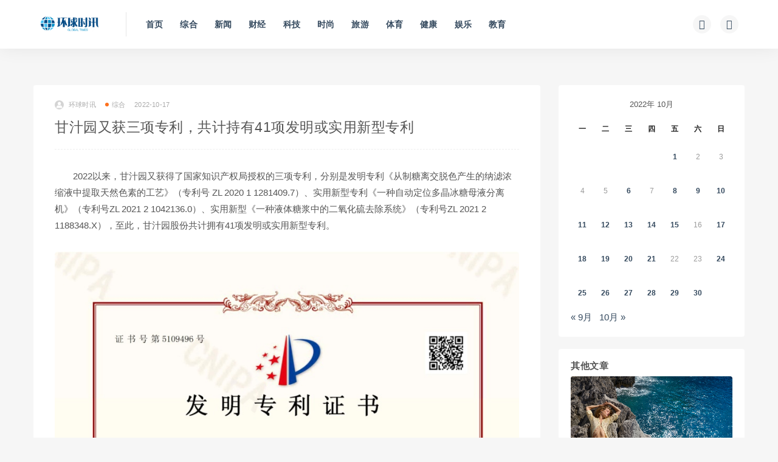

--- FILE ---
content_type: text/html; charset=UTF-8
request_url: http://hqsxw.net/2022101726983.html
body_size: 8934
content:
<!DOCTYPE html>
<html lang="zh-CN">
<head>
	<meta charset="UTF-8">
	<meta http-equiv="X-UA-Compatible" content="IE=edge">
	<meta name="viewport" content="width=device-width, initial-scale=1">
	<link rel="profile" href="https://gmpg.org/xfn/11">
	<link href="https://hqsx-1258552171.file.myqcloud.com/uploads/2021/10/20211018230807286.ico" rel="icon">
  <title>甘汁园又获三项专利，共计持有41项发明或实用新型专利-环球时讯</title>

	<meta name='robots' content='max-image-preview:large' />
<link rel='dns-prefetch' href='//push.zhanzhang.baidu.com' />
        <meta property="og:title" content="甘汁园又获三项专利，共计持有41项发明或实用新型专利">
        <meta property="og:description" content=" ...">
        <meta property="og:type" content="article">
        <meta property="og:url" content="http://news.hqsxw.net/2022101726983.html">
        <meta property="og:site_name" content="环球时讯">
        <meta property="og:image" content="https://hqsx-1258552171.file.myqcloud.com/uploads/2022/10/20221017224240384.jpeg">
    <link rel='stylesheet' id='external-css'  href='http://news.hqsxw.net/wp-content/themes/ripro/assets/css/external.css?ver=8.9.0' type='text/css' media='all' />
<link rel='stylesheet' id='sweetalert2-css'  href='http://news.hqsxw.net/wp-content/themes/ripro/assets/css/sweetalert2.min.css?ver=8.9.0' type='text/css' media='all' />
<link rel='stylesheet' id='app-css'  href='http://news.hqsxw.net/wp-content/themes/ripro/assets/css/app.css?ver=8.9.0' type='text/css' media='all' />
<link rel='stylesheet' id='diy-css'  href='http://news.hqsxw.net/wp-content/themes/ripro/assets/css/diy.css?ver=8.9.0' type='text/css' media='all' />
<script type='text/javascript' src='http://news.hqsxw.net/wp-content/themes/ripro/assets/js/jquery-2.2.4.min.js?ver=2.2.4' id='jquery-js'></script>
<script type='text/javascript' src='http://news.hqsxw.net/wp-content/themes/ripro/assets/js/plugins/sweetalert2.min.js?ver=8.9.0' id='sweetalert2-js'></script>
<meta name="keywords" content="综合">
<meta name="description" content="2022以来，甘汁园又获得了国家知识产权局授权的三项专利，分别是发明专利《从制糖离交脱色产生的纳滤浓缩液中提取天然色素的工艺》（专利号 ZL 2020 1 1281409.7）、实用新型专利《一种自动定位多晶冰糖母液分离机》（专利号ZL 2021 2 1042136.0）、实用新...">
<style type="text/css">p {
	text-indent:2em;
}

</style>	<!-- HTML5 shim, for IE6-8 support of HTML5 elements. All other JS at the end of file. -->
    <!--[if lt IE 9]>
      <script src="http://news.hqsxw.net/wp-content/themes/ripro/assets/js/html5shiv.js"></script>
      <script src="http://news.hqsxw.net/wp-content/themes/ripro/assets/js/respond.min.js"></script>
    <![endif]-->
    </head>

<body class="post-template-default single single-post postid-26983 single-format-standard  navbar-sticky sidebar-right pagination-infinite_button no-off-canvas">

<div class="site">
    
<header class="site-header">
      <div class="container">
      <div class="navbar">
      <div class="logo-wrapper">
              <a href="http://news.hqsxw.net/">
          <img class="logo regular tap-logo" src="http://news.hqsxw.net/wp-content/uploads/2021/10/1634091790-5da535fe01fe10a.png" data-dark="" alt="环球时讯">
        </a>
            </div>
      <div class="sep"></div>
      
      <nav class="main-menu hidden-xs hidden-sm hidden-md">
        
        <ul id="menu-%e4%b8%bb%e8%8f%9c%e5%8d%95" class="nav-list u-plain-list"><li id="menu-item-21" class="menu-item menu-item-type-custom menu-item-object-custom menu-item-21"><a href="/">首页</a></li>
<li id="menu-item-42" class="menu-item menu-item-type-taxonomy menu-item-object-category current-post-ancestor current-menu-parent current-post-parent menu-item-42"><a href="http://news.hqsxw.net/zonghe">综合</a></li>
<li id="menu-item-38" class="menu-item menu-item-type-taxonomy menu-item-object-category menu-item-38"><a href="http://news.hqsxw.net/xw">新闻</a></li>
<li id="menu-item-43" class="menu-item menu-item-type-taxonomy menu-item-object-category menu-item-43"><a href="http://news.hqsxw.net/cj">财经</a></li>
<li id="menu-item-41" class="menu-item menu-item-type-taxonomy menu-item-object-category menu-item-41"><a href="http://news.hqsxw.net/keji">科技</a></li>
<li id="menu-item-40" class="menu-item menu-item-type-taxonomy menu-item-object-category menu-item-40"><a href="http://news.hqsxw.net/ss">时尚</a></li>
<li id="menu-item-39" class="menu-item menu-item-type-taxonomy menu-item-object-category menu-item-39"><a href="http://news.hqsxw.net/ly">旅游</a></li>
<li id="menu-item-34" class="menu-item menu-item-type-taxonomy menu-item-object-category menu-item-34"><a href="http://news.hqsxw.net/ty">体育</a></li>
<li id="menu-item-35" class="menu-item menu-item-type-taxonomy menu-item-object-category menu-item-35"><a href="http://news.hqsxw.net/jk">健康</a></li>
<li id="menu-item-36" class="menu-item menu-item-type-taxonomy menu-item-object-category menu-item-36"><a href="http://news.hqsxw.net/yl">娱乐</a></li>
<li id="menu-item-37" class="menu-item menu-item-type-taxonomy menu-item-object-category menu-item-37"><a href="http://news.hqsxw.net/jy">教育</a></li>
</ul>      </nav>
      
      <div class="main-search">
        <form method="get" class="search-form inline" action="http://news.hqsxw.net/">
  <input type="search" class="search-field inline-field" placeholder="输入关键词，回车..." autocomplete="off" value="" name="s" required="required">
  <button type="submit" class="search-submit"><i class="mdi mdi-magnify"></i></button>
</form>        <div class="search-close navbar-button"><i class="mdi mdi-close"></i></div>
      </div>

      <div class="actions">
                <!-- user end -->
        <div class="search-open navbar-button"><i class="mdi mdi-magnify"></i></div>
                <div class="tap-dark navbar-button"><i class="mdi mdi-brightness-4"></i></div>
                <div class="burger"></div>
      </div>
    </div>
      </div>
  </header>

<div class="header-gap"></div>    <div class="site-content">
    

<div class="container">
	<div class="breadcrumbs">
		</div>
	<div class="row">
		<div class="content-column col-lg-9">
			<div class="content-area">
				<main class="site-main">
					<article id="post-26983" class="article-content">
    <div class="container">
  <div class="cao_entry_header">

  <header class="entry-header">          <div class="entry-meta">
                  <span class="meta-author">
            <a>
              <img alt='环球时讯' data-src='http://news.hqsxw.net/wp-content/themes/ripro/assets/images/avatar/1.png' class='lazyload avatar avatar-40 photo ' height='40' width='40' />环球时讯            </a>
          </span>
                  <span class="meta-category">
                          <a target="_blank" href="http://news.hqsxw.net/zonghe" rel="category">
                  <i class="dot"></i>综合              </a>
                      </span>
                  <span class="meta-date">
            <a target="_blank" href="http://news.hqsxw.net/2022101726983.html">
              <time datetime="2022-10-17T14:43:20+08:00">
                2022-10-17              </time>
            </a>
          </span>
                    <span class="meta-edit"></span>
        
      </div>
    
    <h1 class="entry-title">甘汁园又获三项专利，共计持有41项发明或实用新型专利</h1>  </header></div></div>  <div class="container">
    <div class="entry-wrapper">
            <div class="entry-content u-text-format u-clearfix">
        <p>2022以来，甘汁园又获得了国家知识产权局授权的三项专利，分别是发明专利《从制糖离交脱色产生的纳滤浓缩液中提取天然色素的工艺》（专利号 ZL 2020 1 1281409.7）、实用新型专利《一种自动定位多晶冰糖母液分离机》（专利号ZL 2021 2 1042136.0）、实用新型《一种液体糖浆中的二氧化硫去除系统》（专利号ZL 2021 2 1188348.X），至此，甘汁园股份共计拥有41项发明或实用新型专利。</p>
<p><img loading="lazy" width="886" height="1253" class="wp-image-26984 aligncenter" src="https://hqsx-1258552171.file.myqcloud.com/uploads/2022/10/20221017224230840.jpeg" alt="C:\工作\专利和荣誉\41-ZL 2020 1 1281409.7发明专利证书-从制糖离交脱色产生的纳滤浓缩液中提取天然色素的工艺-原文件-1_Page1.jpg" /></p>
<p><img loading="lazy" width="1185" height="1676" class="wp-image-26985 aligncenter" src="https://hqsx-1258552171.file.myqcloud.com/uploads/2022/10/20221017224233702.jpeg" alt="C:\工作\专利和荣誉\39-ZL  2021 2 1188348_Page1.jpg" srcset="https://hqsx-1258552171.file.myqcloud.com/uploads/2022/10/20221017224233702.jpeg 1185w, https://hqsx-1258552171.file.myqcloud.com/uploads/2022/10/20221017224233702-1086x1536.jpeg 1086w" sizes="(max-width: 1185px) 100vw, 1185px" /></p>
<p>早在1998年，甘汁园就发明了姜汁红糖、梨汁冰糖等功能糖产品，成为中国功能糖产业的缔造者和推动者。几经努力，甘汁园于2013至14间一举拿下三项发明专利：《一种益母红糖及其配置方法》（专利号ZL 2012 1 0261471.9）、《一种功能性红糖的配置方法》（专利号ZL 2012 1 0261794.8）、《一种红糖自动化包装装置》（ZL 2012 1 0262843.X）。正是基于甘汁园在功能糖行业的地位，国家食糖标准化技术委员会在制定功能糖标准时，邀请功能糖发明人、甘汁园董事长蔡铁华加入糖标委，牵头或参与起草了34个国家食糖标准。</p>
<p>糖是一个古老的食品，制糖是一个古老的行业，但孔子说“食不厌精，脍不厌细”，人类对于制糖的技术探索一直没有停止过。中国在宋代就发明了白糖的炼制术，比欧洲早了数百年。糖的药用价值也是中国人发现的，《本草纲目》《千金方》等医书里均有记载。甘汁园发明功能糖也是基于中医的“药食同源”理论。</p>
<p>近年来，甘汁园在推动产业升级，创建智能化自动化工厂方面，投入了大量的人力和科研资金，取得了明显的成效。甘汁园建立了亚洲先进的智能化冰糖生产线以及全系列产品的自动化包装生产线，成为行业的佼佼者。此外，甘汁园还向欧美学习，推出了二氧化硫含量小于2毫克/公斤、超过美国标准的双碳白糖，不仅推动了食糖的产业发展，也引领了食糖的消费升级。</p>
<p>科技引导产业升级，不断创新，发明创造才是企业发展的动力。甘汁园因为专注食糖行业推陈出新，也成为了江苏省“专精特新小巨人企业”。</p>
<p><img loading="lazy" width="705" height="1586" class="wp-image-26986 aligncenter" src="https://hqsx-1258552171.file.myqcloud.com/uploads/2022/10/20221017224240384.jpeg" alt="C:\Users\leimo\AppData\Local\Temp\WeChat Files\906452874dc83f82021234a9b97ec28.jpg" srcset="https://hqsx-1258552171.file.myqcloud.com/uploads/2022/10/20221017224240384.jpeg 705w, https://hqsx-1258552171.file.myqcloud.com/uploads/2022/10/20221017224240384-683x1536.jpeg 683w" sizes="(max-width: 705px) 100vw, 705px" /></p>
<p>&nbsp;</p>
      </div>
      <div id="pay-single-box"></div>
        <div class="article-copyright"><br/><a href="http://news.hqsxw.net">环球时讯</a> &raquo; <a href="http://news.hqsxw.net/2022101726983.html">甘汁园又获三项专利，共计持有41项发明或实用新型专利</a></div>

<div class="article-footer">
      <div class="xshare">
      <span class="xshare-title">分享到：</span>
            <a href="" etap="share" data-share="qq" class="share-qq"><i class="fa fa-qq"></i></a>
      <a href="" etap="share" data-share="weibo" class="share-weibo"><i class="fa fa-weibo"></i></a>
        </div>
   
</div>    </div>
  </div>
</article>


  <div class="entry-navigation">
    <nav class="article-nav">
        <span class="article-nav-prev">上一篇<br><a href="http://news.hqsxw.net/2022101726981.html" rel="prev">疼痛是病，得治啊！</a></span>
        <span class="article-nav-next">下一篇<br><a href="http://news.hqsxw.net/2022101726995.html" rel="next">下一篇文章</a></span>
    </nav>
    
  </div>

      <!-- # 标准网格模式... -->
      <div class="related-posts-grid">
        <h4 class="u-border-title">相关推荐</h4>
        <div class="row">
                     <div class="col-6 col-sm-3 col-md-3 mt-10 mb-10">
              <article class="post">
                      <div class="entry-media">
        <div class="placeholder" style="padding-bottom: 66.666666666667%;">
          <a target="_blank"  href="http://news.hqsxw.net/2023011031821.html">
            <img class="lazyload" data-src="https://hqsx-1258552171.file.myqcloud.com/uploads/2023/01/20230110052156798.jpeg?imageMogr2/thumbnail/!300x200r" src="[data-uri]" alt="与ASKO携手共探2023 CES展会精尖技术，打造极致灵感盛宴">
          </a>
                  </div>
              </div>
                      <div class="entry-wrapper">
                  
  <header class="entry-header">    
    <h4 class="entry-title"><a target="_blank" href="http://news.hqsxw.net/2023011031821.html" title="与ASKO携手共探2023 CES展会精尖技术，打造极致灵感盛宴" rel="bookmark">与ASKO携手共探2023 CES展会精尖技术，打造极致灵感盛宴</a></h4>  </header>                </div>
              </article>
            </div>
                      <div class="col-6 col-sm-3 col-md-3 mt-10 mb-10">
              <article class="post">
                      <div class="entry-media">
        <div class="placeholder" style="padding-bottom: 66.666666666667%;">
          <a target="_blank"  href="http://news.hqsxw.net/2022120929970.html">
            <img class="lazyload" data-src="https://hqsx-1258552171.file.myqcloud.com/uploads/2022/12/20221209220117648.jpeg?imageMogr2/thumbnail/!300x200r" src="[data-uri]" alt="最新研究结果：新西兰草饲牛羊肉碳足迹位居世界最低之列">
          </a>
                  </div>
              </div>
                      <div class="entry-wrapper">
                  
  <header class="entry-header">    
    <h4 class="entry-title"><a target="_blank" href="http://news.hqsxw.net/2022120929970.html" title="最新研究结果：新西兰草饲牛羊肉碳足迹位居世界最低之列" rel="bookmark">最新研究结果：新西兰草饲牛羊肉碳足迹位居世界最低之列</a></h4>  </header>                </div>
              </article>
            </div>
                      <div class="col-6 col-sm-3 col-md-3 mt-10 mb-10">
              <article class="post">
                      <div class="entry-media">
        <div class="placeholder" style="padding-bottom: 66.666666666667%;">
          <a target="_blank"  href="http://news.hqsxw.net/2021112511144.html">
            <img class="lazyload" data-src="https://hqsx-1258552171.file.myqcloud.com/uploads/2021/11/20211126012147345.jpeg?imageMogr2/thumbnail/!300x200r" src="[data-uri]" alt="凤凰城赫德博物馆新展——铭记未来：启发艺术百年史">
          </a>
                  </div>
              </div>
                      <div class="entry-wrapper">
                  
  <header class="entry-header">    
    <h4 class="entry-title"><a target="_blank" href="http://news.hqsxw.net/2021112511144.html" title="凤凰城赫德博物馆新展——铭记未来：启发艺术百年史" rel="bookmark">凤凰城赫德博物馆新展——铭记未来：启发艺术百年史</a></h4>  </header>                </div>
              </article>
            </div>
                      <div class="col-6 col-sm-3 col-md-3 mt-10 mb-10">
              <article class="post">
                      <div class="entry-media">
        <div class="placeholder" style="padding-bottom: 66.666666666667%;">
          <a target="_blank"  href="http://news.hqsxw.net/2022080122864.html">
            <img class="lazyload" data-src="https://hqsx-1258552171.file.myqcloud.com/uploads/2022/08/20220801223541979.jpeg?imageMogr2/thumbnail/!300x200r" src="[data-uri]" alt="取道荷兰，进军欧洲：中资企业出海图鉴">
          </a>
                  </div>
              </div>
                      <div class="entry-wrapper">
                  
  <header class="entry-header">    
    <h4 class="entry-title"><a target="_blank" href="http://news.hqsxw.net/2022080122864.html" title="取道荷兰，进军欧洲：中资企业出海图鉴" rel="bookmark">取道荷兰，进军欧洲：中资企业出海图鉴</a></h4>  </header>                </div>
              </article>
            </div>
                  </div>
      </div>
    
  

<div class="bottom-area">
    <div id="comments" class="comments-area">
        
        
        
        	<div id="respond" class="comment-respond">
		<h3 id="reply-title" class="comment-reply-title">发表评论 <small><a rel="nofollow" id="cancel-comment-reply-link" href="/2022101726983.html#respond" style="display:none;">取消回复</a></small></h3><form action="http://news.hqsxw.net/wp-comments-post.php" method="post" id="commentform" class="comment-form" novalidate><p class="comment-form-comment"><textarea id="comment" name="comment" rows="8" aria-required="true"></textarea></p><div class="row comment-author-inputs"><div class="col-md-4 input"><p class="comment-form-author"><label for="author">昵称*</label><input id="author" name="author" type="text" value="" size="30" aria-required='true'></p></div>
<div class="col-md-4 input"><p class="comment-form-email"><label for="email">E-mail*</label><input id="email" name="email" type="text" value="" size="30" aria-required='true'></p></div>
<div class="col-md-4 input"><p class="comment-form-url"><label for="url">网站</label><input id="url" name="url" type="text" value="" size="30"></p></div></div>
<p class="comment-form-cookies-consent"><input id="wp-comment-cookies-consent" name="wp-comment-cookies-consent" type="checkbox" value="yes"> <label for="wp-comment-cookies-consent">下次发表评论时，请在此浏览器中保存我的姓名、电子邮件和网站</label></p>
<p class="form-submit"><input name="submit" type="submit" id="submit" class="button" value="发表评论" /> <input type='hidden' name='comment_post_ID' value='26983' id='comment_post_ID' />
<input type='hidden' name='comment_parent' id='comment_parent' value='0' />
</p></form>	</div><!-- #respond -->
	    </div>
</div>				</main>
			</div>
		</div>
					<div class="sidebar-column col-lg-3">
				
<aside class="widget-area">
	<div id="calendar-2" class="widget widget_calendar"><div id="calendar_wrap" class="calendar_wrap"><table id="wp-calendar" class="wp-calendar-table">
	<caption>2022年 10月</caption>
	<thead>
	<tr>
		<th scope="col" title="星期一">一</th>
		<th scope="col" title="星期二">二</th>
		<th scope="col" title="星期三">三</th>
		<th scope="col" title="星期四">四</th>
		<th scope="col" title="星期五">五</th>
		<th scope="col" title="星期六">六</th>
		<th scope="col" title="星期日">日</th>
	</tr>
	</thead>
	<tbody>
	<tr>
		<td colspan="4" class="pad">&nbsp;</td><td><a href="http://news.hqsxw.net/2022/10/01" aria-label="2022年9月30日 发布的文章">1</a></td><td>2</td><td>3</td>
	</tr>
	<tr>
		<td>4</td><td>5</td><td><a href="http://news.hqsxw.net/2022/10/06" aria-label="2022年10月5日 发布的文章">6</a></td><td>7</td><td><a href="http://news.hqsxw.net/2022/10/08" aria-label="2022年10月7日 发布的文章">8</a></td><td><a href="http://news.hqsxw.net/2022/10/09" aria-label="2022年10月8日 发布的文章">9</a></td><td><a href="http://news.hqsxw.net/2022/10/10" aria-label="2022年10月9日 发布的文章">10</a></td>
	</tr>
	<tr>
		<td><a href="http://news.hqsxw.net/2022/10/11" aria-label="2022年10月10日 发布的文章">11</a></td><td><a href="http://news.hqsxw.net/2022/10/12" aria-label="2022年10月11日 发布的文章">12</a></td><td><a href="http://news.hqsxw.net/2022/10/13" aria-label="2022年10月12日 发布的文章">13</a></td><td><a href="http://news.hqsxw.net/2022/10/14" aria-label="2022年10月13日 发布的文章">14</a></td><td><a href="http://news.hqsxw.net/2022/10/15" aria-label="2022年10月14日 发布的文章">15</a></td><td>16</td><td><a href="http://news.hqsxw.net/2022/10/17" aria-label="2022年10月16日 发布的文章">17</a></td>
	</tr>
	<tr>
		<td><a href="http://news.hqsxw.net/2022/10/18" aria-label="2022年10月17日 发布的文章">18</a></td><td><a href="http://news.hqsxw.net/2022/10/19" aria-label="2022年10月18日 发布的文章">19</a></td><td><a href="http://news.hqsxw.net/2022/10/20" aria-label="2022年10月19日 发布的文章">20</a></td><td><a href="http://news.hqsxw.net/2022/10/21" aria-label="2022年10月20日 发布的文章">21</a></td><td>22</td><td>23</td><td><a href="http://news.hqsxw.net/2022/10/24" aria-label="2022年10月23日 发布的文章">24</a></td>
	</tr>
	<tr>
		<td><a href="http://news.hqsxw.net/2022/10/25" aria-label="2022年10月24日 发布的文章">25</a></td><td><a href="http://news.hqsxw.net/2022/10/26" aria-label="2022年10月25日 发布的文章">26</a></td><td><a href="http://news.hqsxw.net/2022/10/27" aria-label="2022年10月26日 发布的文章">27</a></td><td><a href="http://news.hqsxw.net/2022/10/28" aria-label="2022年10月27日 发布的文章">28</a></td><td><a href="http://news.hqsxw.net/2022/10/29" aria-label="2022年10月28日 发布的文章">29</a></td><td><a href="http://news.hqsxw.net/2022/10/30" aria-label="2022年10月29日 发布的文章">30</a></td>
		<td class="pad" colspan="1">&nbsp;</td>
	</tr>
	</tbody>
	</table><nav aria-label="上个月及下个月" class="wp-calendar-nav">
		<span class="wp-calendar-nav-prev"><a href="http://news.hqsxw.net/2022/09">&laquo; 9月</a></span>
		<span class="pad">&nbsp;</span>
		<span class="wp-calendar-nav-next"><a href="http://news.hqsxw.net/2022/10">10月 &raquo;</a></span>
	</nav></div></div><div id="cao_widget_post-2" class="widget cao-widget-posts"><h5 class="widget-title">其他文章</h5><div class="posts"><div class="grid">      <div class="entry-media">
        <div class="placeholder" style="padding-bottom: 66.666666666667%;">
          <a target="_blank"  href="http://news.hqsxw.net/2026012088812.html">
            <img class="lazyload" data-src="https://pic.cnmtpt.com/Uploadfiles/20260115/6390410603288306734918563.jpg?imageMogr2/thumbnail/!300x200r" src="[data-uri]" alt="MARELLA 2026春夏系列 灵感凝练意大利闲悦艺境——“Il Dolce Far Niente”">
          </a>
                  </div>
              </div>
      <a href="http://news.hqsxw.net/2026012088812.html" rel="bookmark" title="MARELLA 2026春夏系列 灵感凝练意大利闲悦艺境——“Il Dolce Far Niente”">MARELLA 2026春夏系列 灵感凝练意大利闲悦艺境——“Il Dolce Far Niente”</a></div><div class="grid">      <div class="entry-media">
        <div class="placeholder" style="padding-bottom: 66.666666666667%;">
          <a target="_blank"  href="http://news.hqsxw.net/2026012088811.html">
            <img class="lazyload" data-src="http://news.hqsxw.net/wp-content/themes/ripro/assets/images/thumb/1.jpg?imageMogr2/thumbnail/!300x200r" src="[data-uri]" alt="2型糖尿病创新药医保首方落地青岛：  GIP/GLP-1双靶点受体激动剂惠及患者">
          </a>
                  </div>
              </div>
      <a href="http://news.hqsxw.net/2026012088811.html" rel="bookmark" title="2型糖尿病创新药医保首方落地青岛：  GIP/GLP-1双靶点受体激动剂惠及患者">2型糖尿病创新药医保首方落地青岛：  GIP/GLP-1双靶点受体激动剂惠及患者</a></div><div class="grid">      <div class="entry-media">
        <div class="placeholder" style="padding-bottom: 66.666666666667%;">
          <a target="_blank"  href="http://news.hqsxw.net/2026012088810.html">
            <img class="lazyload" data-src="http://news.hqsxw.net/wp-content/themes/ripro/assets/images/thumb/1.jpg?imageMogr2/thumbnail/!300x200r" src="[data-uri]" alt="糖尿病创新药医保首方落地西安  GIP/GLP-1双靶点激动剂惠及糖友">
          </a>
                  </div>
              </div>
      <a href="http://news.hqsxw.net/2026012088810.html" rel="bookmark" title="糖尿病创新药医保首方落地西安  GIP/GLP-1双靶点激动剂惠及糖友">糖尿病创新药医保首方落地西安  GIP/GLP-1双靶点激动剂惠及糖友</a></div><div class="grid">      <div class="entry-media">
        <div class="placeholder" style="padding-bottom: 66.666666666667%;">
          <a target="_blank"  href="http://news.hqsxw.net/2026012088803.html">
            <img class="lazyload" data-src="https://hqsx-1258552171.file.myqcloud.com/uploads/2026/01/20260121014824977.jpeg?imageMogr2/thumbnail/!300x200r" src="[data-uri]" alt="国补叠加企补，博西家电开门红多重礼遇助焕新">
          </a>
                  </div>
              </div>
      <a href="http://news.hqsxw.net/2026012088803.html" rel="bookmark" title="国补叠加企补，博西家电开门红多重礼遇助焕新">国补叠加企补，博西家电开门红多重礼遇助焕新</a></div></div></div></aside>			</div>
			</div>
</div>


</div><!-- end sitecoent --> 

	
	<footer class="site-footer">
		<div class="container">
			
			<div class="footer-widget">
    <div class="row">
        <div class="col-xs-12 col-sm-6 col-md-3 widget--about">
            <div class="widget--content">
                <div class="footer--logo mb-20">
                    <img class="tap-logo" src="https://hqsx-1258552171.file.myqcloud.com/uploads/2021/10/20211013230825315.png" data-dark="https://hqsx-1258552171.file.myqcloud.com/uploads/2021/10/20211013230825315.png" alt="环球时讯">
                </div>
                <p class="mb-10">环球时讯，报道最新消息</p>
            </div>
        </div>
        <!-- .col-md-2 end -->
        <div class="col-xs-12 col-sm-3 col-md-2 col-md-offset-1 widget--links">
            <div class="widget--title">
                <h5>本站导航</h5>
            </div>
            <div class="widget--content">
                <ul class="list-unstyled mb-0">
                    <li><a href="/">首页</a></li>                </ul>
            </div>
        </div>
        <!-- .col-md-2 end -->
        <div class="col-xs-12 col-sm-3 col-md-2 widget--links">
            <div class="widget--title">
                <h5>友情链接</h5>
            </div>
            <div class="widget--content">
                <ul class="list-unstyled mb-0">
                                    </ul>
            </div>
        </div>
        <!-- .col-md-2 end -->
        <div class="col-xs-12 col-sm-12 col-md-4 widget--newsletter">
            <div class="widget--title">
                <h5>快速搜索</h5>
            </div>
            <div class="widget--content">
                <form class="newsletter--form mb-30" action="http://news.hqsxw.net/" method="get">
                    <input type="text" class="form-control" name="s" placeholder="关键词">
                    <button type="submit"><i class="fa fa-arrow-right"></i></button>
                </form>
                <h6></h6>
            </div>
        </div>

    </div>
</div>									  <div class="site-info">
			    © 2022 环球时讯  All rights reserved 
			    
			  </div>
					</div>
	</footer>
	
<div class="rollbar">
	
	    <div class="rollbar-item tap-dark" etap="tap-dark" title="夜间模式"><i class="mdi mdi-brightness-4"></i></div>
    
		
	
	
	    <div class="rollbar-item" etap="to_full" title="全屏页面"><i class="fa fa-arrows-alt"></i></div>
	<div class="rollbar-item" etap="to_top" title="返回顶部"><i class="fa fa-angle-up"></i></div>
</div>

<div class="dimmer"></div>



<div class="off-canvas">
  <div class="canvas-close"><i class="mdi mdi-close"></i></div>
  <div class="logo-wrapper">
      <a href="http://news.hqsxw.net/">
      <img class="logo regular" src="http://news.hqsxw.net/wp-content/uploads/2021/10/1634091790-5da535fe01fe10a.png" alt="环球时讯">
    </a>
    </div>
  <div class="mobile-menu hidden-lg hidden-xl"></div>
  <aside class="widget-area">
      </aside>
</div>

<script type="text/javascript">document.write(unescape("%3Cspan id='cnzz_stat_icon_1280430173'%3E%3C/span%3E%3Cscript src='https://v1.cnzz.com/z_stat.php%3Fid%3D1280430173%26show%3Dpic' type='text/javascript'%3E%3C/script%3E"));</script>
<script type='text/javascript' src='http://news.hqsxw.net/wp-content/themes/ripro/assets/js/plugins.js?ver=8.9.0' id='plugins-js'></script>
<script type='text/javascript' id='app-js-extra'>
/* <![CDATA[ */
var caozhuti = {"site_name":"\u73af\u7403\u65f6\u8baf","home_url":"http:\/\/news.hqsxw.net","ajaxurl":"http:\/\/news.hqsxw.net\/wp-admin\/admin-ajax.php","is_singular":"1","tencent_captcha":{"is":"","appid":""},"infinite_load":"\u52a0\u8f7d\u66f4\u591a","infinite_loading":"<i class=\"fa fa-spinner fa-spin\"><\/i> \u52a0\u8f7d\u4e2d...","site_notice":{"is":"0","color":"rgb(33, 150, 243)","html":"<div class=\"notify-content\"><h3>RiPro\u6700\u65b0\u7248\u672c\u66f4\u65b0\u65e5\u5fd7<\/h3><div>\u8fd9\u662f\u4e00\u6761\u7f51\u7ad9\u516c\u544a\uff0c\u53ef\u5728\u540e\u53f0\u5f00\u542f\u6216\u5173\u95ed\uff0c\u53ef\u81ea\u5b9a\u4e49\u80cc\u666f\u989c\u8272\uff0c\u6807\u9898\uff0c\u5185\u5bb9\uff0c\u7528\u6237\u9996\u6b21\u6253\u5f00\u5173\u95ed\u540e\u4e0d\u518d\u91cd\u590d\u5f39\u51fa\uff0c\u6b64\u5904\u53ef\u4f7f\u7528html\u6807\u7b7e...<\/div><\/div>"},"pay_type_html":{"html":"<div class=\"pay-button-box\"><div class=\"pay-item\" id=\"alipay\" data-type=\"1\"><i class=\"alipay\"><\/i><span>\u652f\u4ed8\u5b9d<\/span><\/div><\/div><p style=\"font-size: 13px; padding: 0; margin: 0;\">\u514d\u8d39\u6216\u94bb\u77f3\u514d\u8d39\u8d44\u6e90\u4ec5\u9650\u4f59\u989d\u652f\u4ed8<\/p>","alipay":1,"weixinpay":0}};
/* ]]> */
</script>
<script type='text/javascript' src='http://news.hqsxw.net/wp-content/themes/ripro/assets/js/app.js?ver=8.9.0' id='app-js'></script>
<script type='text/javascript' src='http://news.hqsxw.net/wp-includes/js/comment-reply.min.js?ver=5.8.1' id='comment-reply-js'></script>
<script type='text/javascript' src='http://push.zhanzhang.baidu.com/push.js?ver=5.8.1' id='baidu_zz_push-js'></script>

</body>
</html>